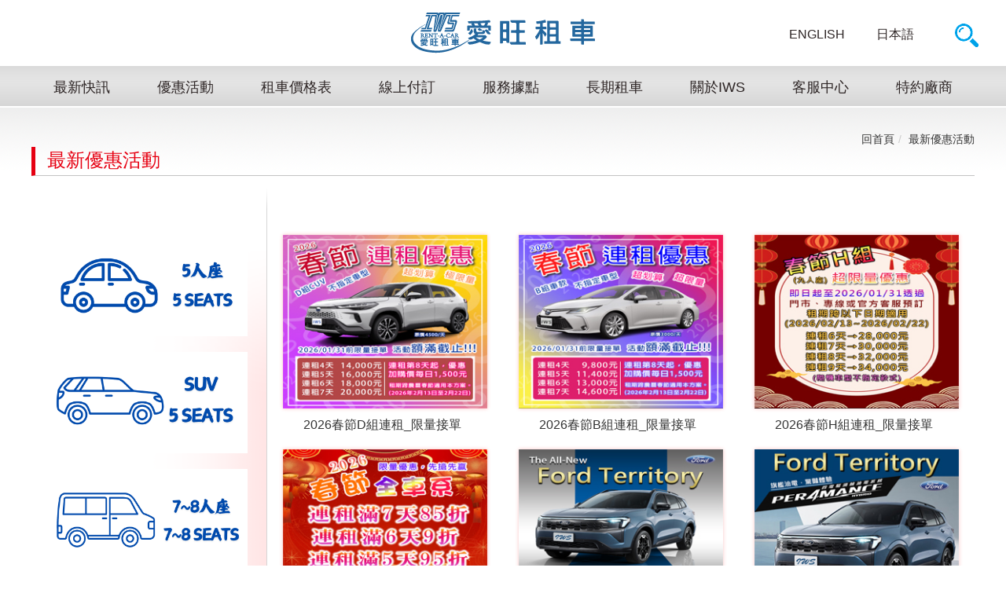

--- FILE ---
content_type: text/html
request_url: http://www.iws.com.tw/News.html?VL=4
body_size: 9509
content:

<!DOCTYPE html>
<html>
<head>
<!-- Google Tag Manager -->
<script>(function(w,d,s,l,i){w[l]=w[l]||[];w[l].push({'gtm.start':
new Date().getTime(),event:'gtm.js'});var f=d.getElementsByTagName(s)[0],
j=d.createElement(s),dl=l!='dataLayer'?'&l='+l:'';j.async=true;j.src=
'https://www.googletagmanager.com/gtm.js?id='+i+dl;f.parentNode.insertBefore(j,f);
})(window,document,'script','dataLayer','GTM-5SSMPDN');</script>
<!-- End Google Tag Manager -->
<!--[if lt IE 9]>
<script src="//cdnjs.cloudflare.com/ajax/libs/html5shiv/3.7.3/html5shiv.min.js"></script>
<![endif]-->
<title>【租車優惠推薦】IWS愛旺租車-花蓮台東租車、中部南部地區最新的優惠活動</title>
<meta http-equiv="Content-Type" content="text/html; charset=UTF-8">
<meta http-equiv="X-UA-Compatible" content="IE=Edge, chrome=1">
<meta name="viewport" content="width=device-width, initial-scale=1.0">
<link rel="apple-touch-icon" sizes="180x180" href="images/all/slogo.png">
<link rel="apple-touch-icon-precomposed" href="images/all/slogo.png">
<link rel="shortcut icon" href="images/all/slogo.png">
<link rel="icon" sizes="192x192" href="images/all/slogo.png">
<link rel="Shortcut Icon" type="image/x-icon" href="images/all/slogo.png" />
<meta name="description" content="【租車優惠推薦】 愛旺租車在花蓮租車、台東租車等東部地區或是北部、中部、南部各地區租車都有超值的優惠，IWS讓您可以用最優惠的價格，買到最佳的租車服務。另外我們也會定期推出新的租車優惠活動，以目前的熱門景點花蓮台東租車以及南部租車都是有租車優惠的，以滿足您想暢遊花蓮台東的租車需求外，也能在各地區享有獨家的租車優惠。" />

<script type='application/ld+json'>
{
  "@context" : "http://schema.org",
  "@type" : "WebSite",
  "name" : "【租車優惠推薦】IWS愛旺租車-花蓮台東租車、中部南部地區最新的優惠活動",
  "description": "【租車優惠推薦】 愛旺租車在花蓮租車、台東租車等東部地區或是北部、中部、南部各地區租車都有超值的優惠，IWS讓您可以用最優惠的價格，買到最佳的租車服務。另外我們也會定期推出新的租車優惠活動，以目前的熱門景點花蓮台東租車以及南部租車都是有租車優惠的，以滿足您想暢遊花蓮台東的租車需求外，也能在各地區享有獨家的租車優惠。",
  "alternateName" : "【租車優惠推薦】IWS愛旺租車-花蓮台東租車、中部南部地區最新的優惠活動",
  "url" : "https://www.iws.com.tw/News.html"
}
</script>

<script type="application/ld+json">
      {
        "@context": "https://schema.org/", 
        "@type": "Product", 
        "name": "【租車優惠推薦】IWS愛旺租車-花蓮台東租車、中部南部地區最新的優惠活動",
        "description": "【租車優惠推薦】 愛旺租車在花蓮租車、台東租車等東部地區或是北部、中部、南部各地區租車都有超值的優惠，IWS讓您可以用最優惠的價格，買到最佳的租車服務。另外我們也會定期推出新的租車優惠活動，以目前的熱門景點花蓮台東租車以及南部租車都是有租車優惠的，以滿足您想暢遊花蓮台東的租車需求外，也能在各地區享有獨家的租車優惠。",
        "brand": {
          "@type": "Brand",
          "name": "IWS租車"
        },
        "offers": {
          "@type": "AggregateOffer",
          "priceCurrency": "TWD",
          "lowPrice": "1400",
          "offerCount": "1",
          "itemCondition":"NewCondition",
          "availability":"InStock"
        },
        "aggregateRating": {
          "@type": "AggregateRating",
          "ratingValue": "4.8",
          "ratingCount": "383"
        }
      }
</script>

<meta property="og:title" content="【租車優惠推薦】IWS愛旺租車-花蓮台東租車、中部南部地區最新的優惠活動" />
<meta property="og:url" content="https://www.iws.com.tw/News.html" />
<meta property="og:description" content="【租車優惠推薦】 愛旺租車在花蓮租車、台東租車等東部地區或是北部、中部、南部各地區租車都有超值的優惠，IWS讓您可以用最優惠的價格，買到最佳的租車服務。另外我們也會定期推出新的租車優惠活動，以目前的熱門景點花蓮台東租車以及南部租車都是有租車優惠的，以滿足您想暢遊花蓮台東的租車需求外，也能在各地區享有獨家的租車優惠。" />
<meta name="robots" content="index,follow"/>
<link rel="canonical" href="https://www.iws.com.tw/News.html" />


<link rel="stylesheet" href="https://maxcdn.bootstrapcdn.com/bootstrap/3.3.7/css/bootstrap.min.css">
<!-- Magnific Popup core CSS file -->
<link href="css/magnific-popup.css" rel="stylesheet">
<link href="css/site.css" rel="stylesheet" type="text/css">
<!-- Magnific Popup core CSS file end-->
<link href="css/swiper.css" rel="stylesheet" type="text/css" />
<link href="https://cdnjs.cloudflare.com/ajax/libs/ekko-lightbox/5.3.0/ekko-lightbox.css" rel="stylesheet" type="text/css">
<link href="css/style.css" rel="stylesheet" type="text/css" />
<link href="css/rwd_style.css" rel="stylesheet" type="text/css" />
<script language="javascript" type="text/javascript" src="Scripts/WdatePicker.js"></script>

<!-- Google Tag Manager -->
<script>(function(w,d,s,l,i){w[l]=w[l]||[];w[l].push({'gtm.start':
new Date().getTime(),event:'gtm.js'});var f=d.getElementsByTagName(s)[0],
j=d.createElement(s),dl=l!='dataLayer'?'&l='+l:'';j.async=true;j.src=
'https://www.googletagmanager.com/gtm.js?id='+i+dl;f.parentNode.insertBefore(j,f);
})(window,document,'script','dataLayer','GTM-MVWD2GN');</script>
<!-- End Google Tag Manager -->

<!-- Google Tag Manager -->
<script>(function(w,d,s,l,i){w[l]=w[l]||[];w[l].push({'gtm.start':
new Date().getTime(),event:'gtm.js'});var f=d.getElementsByTagName(s)[0],
j=d.createElement(s),dl=l!='dataLayer'?'&l='+l:'';j.async=true;j.src=
'https://www.googletagmanager.com/gtm.js?id='+i+dl;f.parentNode.insertBefore(j,f);
})(window,document,'script','dataLayer','GTM-T2BP8BB');</script>
<!-- End Google Tag Manager -->

<script type="application/javascript">
(function(w,d,t,r,u){
	w[u]=w[u]||[];
	w[u].push({'projectId':'10000','properties':{'pixelId':'10031817'}});
	var s=d.createElement(t);
		s.src=r;s.async=true;
		s.onload=s.onreadystatechange=function(){
			var y,rs=this.readyState,c=w[u];
			if(rs&&rs!="complete"&&rs!="loaded"){return}
			try{y=YAHOO.ywa.I13N.fireBeacon;w[u]=[];w[u].push=function(p){y([p])};y(c)}catch(e){}};
					var scr=d.getElementsByTagName(t)[0],par=scr.parentNode;par.insertBefore(s,scr)
			})
		(window,document,"script","https://s.yimg.com/wi/ytc.js","dotq");
</script>
<!-- 2021/08/sixteen~~addtion -->
<script type="application/javascript">(function(w,d,t,r,u){w[u]=w[u]||[];w[u].push({'projectId':'10000','properties':{'pixelId':'10158181','userEmail': '<email_address>'}});var s=d.createElement(t);s.src=r;s.async=true;s.onload=s.onreadystatechange=function(){var y,rs=this.readyState,c=w[u];if(rs&&rs!="complete"&&rs!="loaded"){return}try{y=YAHOO.ywa.I13N.fireBeacon;w[u]=[];w[u].push=function(p){y([p])};y(c)}catch(e){}};var scr=d.getElementsByTagName(t)[0],par=scr.parentNode;par.insertBefore(s,scr)})(window,document,"script","https://s.yimg.com/wi/ytc.js","dotq");</script>

<!-- LINE Tag Base Code -->
<!-- Do Not Modify -->
<script>
(function(g,d,o){
  g._ltq=g._ltq||[];g._lt=g._lt||function(){g._ltq.push(arguments)};
  var h=location.protocol==='https:'?'https://d.line-scdn.net':'http://d.line-cdn.net';
  var s=d.createElement('script');s.async=1;
s.src=o||h+'/n/line_tag/public/release/v1/lt.js';
  var t=d.getElementsByTagName('script')[0];t.parentNode.insertBefore(s,t);
})(window, document);
_lt('init', {
customerType: 'lap',
tagId: '62673b1a-cf1e-4a8a-918b-c5be3517419b'
});
_lt('send', 'pv', ['62673b1a-cf1e-4a8a-918b-c5be3517419b']);
</script>
<noscript>
<img height="1" width="1" style="display:none"
       src="https://tr.line.me/tag.gif?c_t=lap&t_id=62673b1a-cf1e-4a8a-918b-c5be3517419b&e=pv&noscript=1" />
</noscript>
<!-- End LINE Tag Base Code -->



</head> 

<script language="javascript" type="text/javascript" src="../Scripts/Functions.js"></script>

<body>
<!-- Google Tag Manager (noscript) -->
<noscript><iframe src="https://www.googletagmanager.com/ns.html?id=GTM-5SSMPDN"
height="0" width="0" style="display:none;visibility:hidden"></iframe></noscript>
<!-- End Google Tag Manager (noscript) -->
<button onclick="window.open('https://lin.ee/x2zXA5N','_new')" id="myLineBtn" title="Go to Line">Line</button>
<button onclick="topFunction()" id="myBtn" title="Go to top">Top</button>
<div id="index_container" class="container">
<div id="index_header">
<div id="header_area" class="row width-1280">
	<div class="logo text-center">
<ul class="m_l_area pull-right hidden-xs">
<!--li class="member"><a href="member.html">會員登入</a></li-->
<li class="language"><a href="eng/index.html">English</a></li>
<li class="language"><a href="JPN/index.html">日本語</a></li>
<li class="search-icon"><a href="Search.html"><img src="images/all/magnifier.png"></a></li>
</ul>
<a href="index.html"><img src="images/all/logo.png" alt="租車推薦IWS租車" ></a></div>
</div>
<!--nav_start-->
<div class="nav_area">
<nav class="navbar navbar-default">
<ul class="m_l_area pull-left hidden-lg hidden-md hidden-sm visible-xs">
<!--li class="member"><a href="member.html">會員登入</a></li-->
<li class="language"><a href="eng/index.html">English</a></li>
<li class="language"><a href="JPN/index.html">日本語</a></li>
<li class="search-icon"><a href="Search.html"><img src="images/all/magnifier.png"></a></li>
</ul>
<div class="navbar-header">
<button type="button" data-target="#navbarCollapse" data-toggle="collapse" class="navbar-toggle">
<span class="icon-bar"></span>
<span class="icon-bar"></span>
<span class="icon-bar"></span>
</button>
</div>
<div id="navbarCollapse" class="collapse navbar-collapse">
<ul class="nav navbar-nav">
<li><a href="newsTOP.html">最新快訊</a></li>
<li><a href="news.html">優惠活動</a></li>
<li><a href="price.html">租車價格表</a></li>
<li><a href="OrderPreMoney.html">線上付訂</a></li>
<li><a href="store_info.html">服務據點</a></li>
<!--li><a href="member.html">會員專區</a></li-->
<li><a href="partner.html">長期租車</a></li>
<li><a href="about.html">關於IWS</a></li>
<li><a href="center.html">客服中心</a></li>
<li><a href="PBanner.html">特約廠商</a></li>
</ul>
</div>
</nav>
</div>
<!--nav_end-->

    <script>
        gtag('event', 'page_view', {
            'send_to': 'AW-744217748',
            'items': [{
                'id': '1069385970',
                'start_date': 'Not order',
                'end_date': 'Not order',
                'google_business_vertical': 'hotel_rental'
            }]
        });
    </script>
	<script type="application/javascript">(function(w,d,t,r,u){w[u]=w[u]||[];w[u].push({'projectId':'10000','properties':{'pixelId':'10148386'}});var s=d.createElement(t);s.src=r;s.async=true;s.onload=s.onreadystatechange=function(){var y,rs=this.readyState,c=w[u];if(rs&&rs!="complete"&&rs!="loaded"){return}try{y=YAHOO.ywa.I13N.fireBeacon;w[u]=[];w[u].push=function(p){y([p])};y(c)}catch(e){}};var scr=d.getElementsByTagName(t)[0],par=scr.parentNode;par.insertBefore(s,scr)})(window,document,"script","https://s.yimg.com/wi/ytc.js","dotq");</script>
	
	<!-- Global site tag (gtag.js) - Google Analytics -->
	<script async src="https://www.googletagmanager.com/gtag/js?id=UA-192518365-1"></script>
	<script>
	  window.dataLayer = window.dataLayer || [];
	  function gtag(){dataLayer.push(arguments);}
	  gtag('js', new Date());

	  gtag('config', 'UA-192518365-1');
	</script>



<!-- #content start-->
<div id="content">
<!--in_main_area_start-->
<div class="row width-1200">
<ul class="breadcrumb"><li><a href="index.html">回首頁</a></li><li><a href="news.html">最新優惠活動</a></li></ul>
<!--in_main_area start-->
<div class="in_main_area">
<div class="page-header">最新優惠活動</div>
<div class="row col-md-12 col-sm-12 col-xs-12">
<div id="sidebar" class="col-md-3 col-sm-12 col-xs-12">
<div class="side_menu">
<ul><fieldset style="display:none">
<li ><a href="News.html?VL=1&kd=">北台灣</a></li>
<li ><a href="News.html?VL=2&kd=">中台灣</a></li>
<li ><a href="News.html?VL=3&kd=">南台灣</a></li>
<li class="active"><a href="News.html?VL=4&kd=">東台灣</a></li>
</fieldset>
<fieldset>

		<li  > <a href ="News.html?VL=4&kd=New02&sTxt=5人座"/><img src="images/NewsTable/New02.png" Title="5人座" /></a></li>

		<li  > <a href ="News.html?VL=4&kd=New04&sTxt=SUV"/><img src="images/NewsTable/New04.png" Title="SUV" /></a></li>

		<li  > <a href ="News.html?VL=4&kd=New01&sTxt=7~8人座"/><img src="images/NewsTable/New01.png" Title="7~8人座" /></a></li>

		<li  > <a href ="News.html?VL=4&kd=New06&sTxt=9人座"/><img src="images/NewsTable/New06.png" Title="9人座" /></a></li>

		<li  > <a href ="News.html?VL=4&kd=New05&sTxt=豪華5人座"/><img src="images/NewsTable/New05.png" Title="豪華5人座" /></a></li>

		<li  > <a href ="News.html?VL=4&kd=New07&sTxt=電動車5人座"/><img src="images/NewsTable/New07.png" Title="電動車5人座" /></a></li>

		<li  > <a href ="News.html?VL=4&kd=New03&sTxt=貨車"/><img src="images/NewsTable/New03.png" Title="貨車" /></a></li>

		<li  > <a href ="News.html?VL=4&kd=New08&sTxt=其他"/><img src="images/NewsTable/New08.png" Title="其他" /></a></li>

</fieldset>
</ul>
</div>
</div>
<div id="content_text" class="col-md-9 col-sm-12 col-xs-12">
	
<div class="list_area">
<ul>

<li class="product-cate col-md-4 col-sm-4 col-xs-6">
<div class="listimg"><a href="news_detailed.html?NewsId=842"><img src="images/News/news_842.jpg"  alt="2026春節D組連租_限量接單" ></a></div>
<div class="caption"><a href="news_detailed.html?NewsId=842">2026春節D組連租_限量接單</a></div></li>

<li class="product-cate col-md-4 col-sm-4 col-xs-6">
<div class="listimg"><a href="news_detailed.html?NewsId=834"><img src="images/News/news_834.jpg"  alt="2026春節B組連租_限量接單" ></a></div>
<div class="caption"><a href="news_detailed.html?NewsId=834">2026春節B組連租_限量接單</a></div></li>

<li class="product-cate col-md-4 col-sm-4 col-xs-6">
<div class="listimg"><a href="news_detailed.html?NewsId=836"><img src="images/News/news_836.jpg"  alt="2026春節H組連租_限量接單" ></a></div>
<div class="caption"><a href="news_detailed.html?NewsId=836">2026春節H組連租_限量接單</a></div></li>

<li class="product-cate col-md-4 col-sm-4 col-xs-6">
<div class="listimg"><a href="news_detailed.html?NewsId=841"><img src="images/News/news_841.jpg"  alt="2026春節全車系優惠" ></a></div>
<div class="caption"><a href="news_detailed.html?NewsId=841">2026春節全車系優惠</a></div></li>

<li class="product-cate col-md-4 col-sm-4 col-xs-6">
<div class="listimg"><a href="news_detailed.html?NewsId=843"><img src="images/News/news_843.jpg"  alt="福特 Territory 月租方案" ></a></div>
<div class="caption"><a href="news_detailed.html?NewsId=843">福特 Territory 月租方案</a></div></li>

<li class="product-cate col-md-4 col-sm-4 col-xs-6">
<div class="listimg"><a href="news_detailed.html?NewsId=839"><img src="images/News/news_839.jpg"  alt="福特新車款 Ford Territory" ></a></div>
<div class="caption"><a href="news_detailed.html?NewsId=839">福特新車款 Ford Territory</a></div></li>

<li class="product-cate col-md-4 col-sm-4 col-xs-6">
<div class="listimg"><a href="news_detailed.html?NewsId=840"><img src="images/News/news_840.jpg"  alt="2026年 - 春季優惠" ></a></div>
<div class="caption"><a href="news_detailed.html?NewsId=840">2026年 - 春季優惠</a></div></li>

<li class="product-cate col-md-4 col-sm-4 col-xs-6">
<div class="listimg"><a href="news_detailed.html?NewsId=810"><img src="images/News/news_810.jpg"  alt="年中慶下殺 (七人、九人座)" ></a></div>
<div class="caption"><a href="news_detailed.html?NewsId=810">年中慶下殺 (七人、九人座)</a></div></li>

<li class="product-cate col-md-4 col-sm-4 col-xs-6">
<div class="listimg"><a href="news_detailed.html?NewsId=814"><img src="images/News/news_814.png"  alt="關稅月租優惠方案" ></a></div>
<div class="caption"><a href="news_detailed.html?NewsId=814">關稅月租優惠方案</a></div></li>

<li class="product-cate col-md-4 col-sm-4 col-xs-6">
<div class="listimg"><a href="news_detailed.html?NewsId=710"><img src="images/News/news_710.jpg"  alt="【新有路安】保障方案" ></a></div>
<div class="caption"><a href="news_detailed.html?NewsId=710">【新有路安】保障方案</a></div></li>

<li class="product-cate col-md-4 col-sm-4 col-xs-6">
<div class="listimg"><a href="news_detailed.html?NewsId=808"><img src="images/News/news_808.jpg"  alt="Super Early Bird 超級早鳥優惠方案" ></a></div>
<div class="caption"><a href="news_detailed.html?NewsId=808">Super Early Bird 超級早鳥優惠方案</a></div></li>

<li class="product-cate col-md-4 col-sm-4 col-xs-6">
<div class="listimg"><a href="news_detailed.html?NewsId=816"><img src="images/News/news_816.jpg"  alt="彩蛋優惠 (限量售完為止)" ></a></div>
<div class="caption"><a href="news_detailed.html?NewsId=816">彩蛋優惠 (限量售完為止)</a></div></li>

<li class="product-cate col-md-4 col-sm-4 col-xs-6">
<div class="listimg"><a href="news_detailed.html?NewsId=829"><img src="images/News/news_829.jpg"  alt="旗艦七人座  MG G50 PLUS" ></a></div>
<div class="caption"><a href="news_detailed.html?NewsId=829">旗艦七人座  MG G50 PLUS</a></div></li>

<li class="product-cate col-md-4 col-sm-4 col-xs-6">
<div class="listimg"><a href="news_detailed.html?NewsId=820"><img src="images/News/news_820.jpg"  alt="嘉義限定優惠" ></a></div>
<div class="caption"><a href="news_detailed.html?NewsId=820">嘉義限定優惠</a></div></li>

<li class="product-cate col-md-4 col-sm-4 col-xs-6">
<div class="listimg"><a href="news_detailed.html?NewsId=812"><img src="images/News/news_812.jpg"  alt="豪華七人座 ALPHARD" ></a></div>
<div class="caption"><a href="news_detailed.html?NewsId=812">豪華七人座 ALPHARD</a></div></li>

<li class="product-cate col-md-4 col-sm-4 col-xs-6">
<div class="listimg"><a href="news_detailed.html?NewsId=823"><img src="images/News/news_823.jpg"  alt="奧迪  Q2" ></a></div>
<div class="caption"><a href="news_detailed.html?NewsId=823">奧迪  Q2</a></div></li>

<li class="product-cate col-md-4 col-sm-4 col-xs-6">
<div class="listimg"><a href="news_detailed.html?NewsId=786"><img src="images/News/news_786.png"  alt="生通×愛旺  福祉車" ></a></div>
<div class="caption"><a href="news_detailed.html?NewsId=786">生通×愛旺  福祉車</a></div></li>

<li class="product-cate col-md-4 col-sm-4 col-xs-6">
<div class="listimg"><a href="news_detailed.html?NewsId=797"><img src="images/News/news_797.jpg"  alt="納智捷 n7 (日租優惠)" ></a></div>
<div class="caption"><a href="news_detailed.html?NewsId=797">納智捷 n7 (日租優惠)</a></div></li>

<li class="product-cate col-md-4 col-sm-4 col-xs-6">
<div class="listimg"><a href="news_detailed.html?NewsId=798"><img src="images/News/news_798.jpg"  alt="納智捷 n7 (月租優惠)" ></a></div>
<div class="caption"><a href="news_detailed.html?NewsId=798">納智捷 n7 (月租優惠)</a></div></li>

<li class="product-cate col-md-4 col-sm-4 col-xs-6">
<div class="listimg"><a href="news_detailed.html?NewsId=819"><img src="images/News/news_819.jpg"  alt="Honda ADV350" ></a></div>
<div class="caption"><a href="news_detailed.html?NewsId=819">Honda ADV350</a></div></li>

<li class="product-cate col-md-4 col-sm-4 col-xs-6">
<div class="listimg"><a href="news_detailed.html?NewsId=764"><img src="images/News/news_764.jpg"  alt="福斯露營車~搶先諮詢" ></a></div>
<div class="caption"><a href="news_detailed.html?NewsId=764">福斯露營車~搶先諮詢</a></div></li>

<li class="product-cate col-md-4 col-sm-4 col-xs-6">
<div class="listimg"><a href="news_detailed.html?NewsId=766"><img src="images/News/news_766.jpg"  alt="限量下殺-福特純電野馬" ></a></div>
<div class="caption"><a href="news_detailed.html?NewsId=766">限量下殺-福特純電野馬</a></div></li>

<li class="product-cate col-md-4 col-sm-4 col-xs-6">
<div class="listimg"><a href="news_detailed.html?NewsId=762"><img src="images/News/news_762.jpg"  alt="FORD WAGON" ></a></div>
<div class="caption"><a href="news_detailed.html?NewsId=762">FORD WAGON</a></div></li>

<li class="product-cate col-md-4 col-sm-4 col-xs-6">
<div class="listimg"><a href="news_detailed.html?NewsId=757"><img src="images/News/news_757.jpg"  alt="共享汽車再折扣方案" ></a></div>
<div class="caption"><a href="news_detailed.html?NewsId=757">共享汽車再折扣方案</a></div></li>

<li class="product-cate col-md-4 col-sm-4 col-xs-6">
<div class="listimg"><a href="news_detailed.html?NewsId=742"><img src="images/News/news_742.jpg"  alt="TOWN ACE 廂型見卓越" ></a></div>
<div class="caption"><a href="news_detailed.html?NewsId=742">TOWN ACE 廂型見卓越</a></div></li>

<li class="product-cate col-md-4 col-sm-4 col-xs-6">
<div class="listimg"><a href="news_detailed.html?NewsId=736"><img src="images/News/news_736.jpg"  alt="ALL NEW CRV" ></a></div>
<div class="caption"><a href="news_detailed.html?NewsId=736">ALL NEW CRV</a></div></li>

<li class="product-cate col-md-4 col-sm-4 col-xs-6">
<div class="listimg"><a href="news_detailed.html?NewsId=373"><img src="images/News/news_373.jpg"  alt="靈巧休旅CUV 體驗價2200元" ></a></div>
<div class="caption"><a href="news_detailed.html?NewsId=373">靈巧休旅CUV 體驗價2200元</a></div></li>

<li class="product-cate col-md-4 col-sm-4 col-xs-6">
<div class="listimg"><a href="news_detailed.html?NewsId=583"><img src="images/News/news_583.png"  alt="租車包月吃到飽  只要22,000元" ></a></div>
<div class="caption"><a href="news_detailed.html?NewsId=583">租車包月吃到飽  只要22,000元</a></div></li>

<li class="product-cate col-md-4 col-sm-4 col-xs-6">
<div class="listimg"><a href="news_detailed.html?NewsId=442"><img src="images/News/news_442.jpg"  alt="花東獨享 承租兩天以上免收外還費" ></a></div>
<div class="caption"><a href="news_detailed.html?NewsId=442">花東獨享 承租兩天以上免收外還費</a></div></li>

<li class="product-cate col-md-4 col-sm-4 col-xs-6">
<div class="listimg"><a href="news_detailed.html?NewsId=336"><img src="images/News/news_336.jpg"  alt="跑旅優惠 金價感動 2500元起" ></a></div>
<div class="caption"><a href="news_detailed.html?NewsId=336">跑旅優惠 金價感動 2500元起</a></div></li>

<li class="product-cate col-md-4 col-sm-4 col-xs-6">
<div class="listimg"><a href="news_detailed.html?NewsId=284"><img src="images/News/news_284.jpg"  alt=" IWS租車壽星真好康 租車5折起" ></a></div>
<div class="caption"><a href="news_detailed.html?NewsId=284"> IWS租車壽星真好康 租車5折起</a></div></li>

<li class="product-cate col-md-4 col-sm-4 col-xs-6">
<div class="listimg"><a href="news_detailed.html?NewsId=300"><img src="images/News/news_300.jpg"  alt="賓士尊榮出遊 現正優惠中" ></a></div>
<div class="caption"><a href="news_detailed.html?NewsId=300">賓士尊榮出遊 現正優惠中</a></div></li>

<li class="product-cate col-md-4 col-sm-4 col-xs-6">
<div class="listimg"><a href="news_detailed.html?NewsId=225"><img src="images/News/news_225.JPG"  alt=" IWS租車高鐵專案5折方案" ></a></div>
<div class="caption"><a href="news_detailed.html?NewsId=225"> IWS租車高鐵專案5折方案</a></div></li>

<li class="product-cate col-md-4 col-sm-4 col-xs-6">
<div class="listimg"><a href="news_detailed.html?NewsId=418"><img src="images/News/news_418.jpg"  alt=" IWS租車 尊榮台商方案  (限量為止)" ></a></div>
<div class="caption"><a href="news_detailed.html?NewsId=418"> IWS租車 尊榮台商方案  (限量為止)</a></div></li>

<!--
<li class="product-cate col-md-4 col-sm-4 col-xs-6">
<div class="listimg"><a href="#"><img src="images/news/news_photo-02-s.jpg"></a></div>
<div class="caption"><a href="#">現代PORTER小霸王 自排貨車預約體驗</a></div></li>
<li class="product-cate col-md-4 col-sm-4 col-xs-6">
<div class="listimg"><a href="#"><img src="images/news/news_photo-03-s.jpg"></a></div>
<div class="caption"><a href="#">新竹站即日起提供後火車站及高鐵收送車服務送車服務</a></div></li>
<li class="product-cate col-md-4 col-sm-4 col-xs-6">
<div class="listimg"><a href="#"><img src="images/news/news_photo-04-s.jpg"></a></div>
<div class="caption"><a href="#">特斯拉東部獨家優惠 即日起正式開跑</a></div></li>
<li class="product-cate col-md-4 col-sm-4 col-xs-6">
<div class="listimg"><a href="#"><img src="images/news/news_photo-05-s.jpg"></a></div>
<div class="caption"><a href="#">艾維士29週年慶 租車1399元起</a></div></li>
<li class="product-cate col-md-4 col-sm-4 col-xs-6">
<div class="listimg"><a href="#"><img src="images/news/news_photo-06-s.jpg"></a></div>
<div class="caption"><a href="#">特斯拉專屬優惠 艾維士現正特惠中</a></div></li>
<li class="product-cate col-md-4 col-sm-4 col-xs-6">
<div class="listimg"><a href="#"><img src="images/news/news_photo-07-s.jpg"></a></div>
<div class="caption"><a href="#">ALL NEW VIOS 新車搶先體驗</a></div></li>
<li class="product-cate col-md-4 col-sm-4 col-xs-6">
<div class="listimg"><a href="#"><img src="images/news/news_photo-08-s.jpg"></a></div>
<div class="caption"><a href="#">嘉義漫遊-租車+住宿只要2999元</a></div></li>
<li class="product-cate col-md-4 col-sm-4 col-xs-6">
<div class="listimg"><a href="#"><img src="images/news/news_photo-09-s.jpg"></a></div>
<div class="caption"><a href="#">E組7人休旅車 優惠特價2300元起</a></div></li>-->
</ul> 
</div>
<!-- START pages --><!--
<div class="row">    
<div class="col-md-12 text-center">
<ul class="pagination">
<li id="pagerimg"><a href="#">&laquo;&laquo;</a></li>
<li id="pagerimg"><a href="#">&laquo;</a></li>
<li class="active"><a href="#">1</a></li>
<li><a href="#">2</a></li>
<li id="pagerimg"><a href="{nextLink1}">&raquo;</a></li>
<li id="pagerimg"><a href="{nextLink0}">&raquo;&raquo;</a></li>
</ul>
</div>
</div>
-->
<!-- END pages -->
</div>
<!--content_text-end-->
</div>
</div>
<!--in_main_area end-->
</div>
<!--in_main_area_end-->

<!--station_info_area start-->
<div id="station_info_area">
<div class="row width-1280">
<div class="station_info_title">各站聯絡資訊</div>
<div class="station_list"><a href="tel:0800-200414"><span class="station">台北站</span><span class="tel">0800-200414</span></a></div>
<div class="station_list"><a href="tel:0800-889888"><span class="station">新莊站</span><span class="tel">0800-889888</span></a></div>
<div class="station_list"><a href="tel:0800-033414"><span class="station">桃園站</span><span class="tel">0800-033414</span></a></div>
<div class="station_list"><a href="tel:0800-300414"><span class="station">新竹站</span><span class="tel">0800-300414</span></a></div>
<div class="station_list"><a href="tel:0800-000414"><span class="station">台中總站</span><span class="tel">0800-000414</span></a></div>
<div class="station_list"><a href="tel:0800-520414"><span class="station">台中高鐵</span><span class="tel">0800-520414</span></a></div>
<div class="station_list"><a href="tel:0800-000414"><span class="station">台中機場</span><span class="tel">0800-000414</span></a></div>
<div class="station_list"><a href="tel:0800-005414"><span class="station">嘉義站</span><span class="tel">0800-005414</span></a></div>
<div class="station_list"><a href="tel:0800-006414"><span class="station">台南站</span><span class="tel">0800-006414</span></a></div>
<div class="station_list"><a href="tel:0800-009414"><span class="station">高雄站</span><span class="tel">0800-009414</span></a></div>
<div class="station_list"><a href="tel:0800-089414"><span class="station">台東站</span><span class="tel">0800-089414</span></a></div>
<div class="station_list"><a href="tel:0800-038414"><span class="station">花蓮車站</span><span class="tel">0800-008414</span></a></div>
</div>
</div>
<!--station_info_area end-->

<style type="text/css">
    <!--
.address_area {
	max-width: 470px;
	width: 100%;
	margin: auto;
	overflow: hidden;
	padding-top: 20px;
	padding-bottom: 20px;
}

ul.ftbar-1{ margin:0 auto; padding:0px; display:inline-table; border-left:1px solid #CCC;}
ul.ftbar-1 li{ float:left; border-right:1px solid #CCC;}
ul.ftbar-1 li a{ font-size:15px; color:#FFF; display:block; line-height:18px; padding:0px 15px;}
ul.ftbar-1 li a:hover{
	color:#FFFFFF;
}

-->
</style>


<script>
  let url_path = window.location.pathname
  console.log(url_path);
  let h1_tag = document.querySelector('h1')
  switch (url_path) {
    case '/index.html':
      document.title = '【IWS愛旺租車】網友推薦高鐵、機場、旅遊租車公司';
      break;
    case '/Taipei.html':
      document.title = "【台北租車推薦】提供您最優質的租車服務-IWS愛旺租車"
      h1_tag.innerHTML = "台北租車";
      break;
    case '/Taoyuan.html':
      document.title = "【桃園租車推薦】提供您最優質的租車服務-IWS愛旺租車"
      h1_tag.innerHTML = "桃園租車"
      break;
    case '/Hsinchu.html':
      document.title = "【新竹租車推薦】提供您最優質的租車服務-IWS愛旺租車"
      h1_tag.innerHTML = "新竹租車"
      break;
    case '/Taichung.html':
      document.title = "【台中租車推薦】提供您最優質的租車服務-IWS愛旺租車"
      h1_tag.innerHTML = "台中租車"
      break;
    case '/Hualien.html':
      document.title = "【花蓮租車推薦】提供您最優質的租車服務-IWS愛旺租車"
      h1_tag.innerHTML = "花蓮租車"
      break;
    case '/Tainan.html':
      document.title = "【台南租車推薦】提供您最優質的租車服務-IWS愛旺租車"
      h1_tag.innerHTML = "台南租車"
      break;
    case '/Taitung.html':
      document.title = "【台東租車推薦】提供您最優質的租車服務-IWS愛旺租車"
      h1_tag.innerHTML = "台東租車"
      break;
    case '/Chiayi.html':
      document.title = "【嘉義租車推薦】提供您最優質的租車服務-IWS愛旺租車"
      h1_tag.innerHTML = "嘉義租車"
      break;
    case '/Kaohsiung.html':
      document.title = "【高雄租車推薦】提供您最優質的租車服務-IWS愛旺租車"
      h1_tag.innerHTML = "高雄租車"
      break;
  }
</script>

<!-- #footer start-->
<div id="footer">
<div class="row width-1280">
<ul class="ftbar hidden-xs">
<li><a href="newsTOP.html">最新快訊</a></li>
<li><a href="news.html">優惠活動</a></li>
<li><a href="price.html">租車價格表</a></li>
<li><a href="OrderPreMoney.html">線上付訂</a></li>
<li><a href="store_info.html">服務據點</a></li>
<!--li><a href="">會員專區</a></li-->
<li><a href="partner.html">長期租車</a></li>
<li><a href="about.html">關於IWS</a></li>
<li><a href="center.html">客服中心</a></li>
<li><a href="index.html">回首頁</a></li>
</ul>
<div class="address_area">
<div class="foot_logo pull-left"><img src="images/all/foot_logo.png" ></div>
<div class="add_info pull-left">
<ul>
<li>地址：407台中市西屯區臺灣大道二段718號</li>
<li>訂車專線：<a href="tel:0800-288-568">0800-288-568</a></li>
<li>訂車信箱：<a href="mailto:iwsidp@iws.com.tw">iwsidp@iws.com.tw</a></li>
</ul>
</div>
</div>

    <ul class="ftbar-1">
        <li>
            <a href="Taipei.html">台北租車</a>
        </li>
        <li>
            <a href="Sinjhuang.html">新莊租車</a>
        </li>
        <li>
            <a href="Taoyuan.html">桃園機場租車</a>
        </li>
        <li>
            <a href="Hsinchu.html">新竹租車</a>
        </li>
        <li>
            <a href="Taichung.html">台中租車</a>
        </li>
        <li>
            <a href="Chiayi.html">嘉義租車</a>
        </li>
        <li>
            <a href="Tainan.html">台南租車</a>
        </li>
        <li>
            <a href="Kaohsiung.html">高雄租車</a>
        </li>
        <li>
            <a href="Hualien.html">花蓮租車</a>
        </li>
        <li>
            <a href="Taitung.html">台東租車</a>
        </li>
    </ul>

</div>
</div>
<!-- #footer end-->
</div>
<!--index_container_end-->
<!---->
<script type="text/javascript" src="https://code.jquery.com/jquery-1.10.2.min.js" integrity="sha256-C6CB9UYIS9UJeqinPHWTHVqh/E1uhG5Twh+Y5qFQmYg=" crossorigin="anonymous"></script>
<!-- Magnific Popup core JS file -->
<script type="text/javascript" src="Scripts/jquery.magnific-popup.min.js"></script>
<!-- Latest compiled and minified JavaScript -->
<script src="https://maxcdn.bootstrapcdn.com/bootstrap/3.3.7/js/bootstrap.min.js"></script>
<script type="text/javascript" src="Scripts/swiper.min.js"></script>

<script type="text/javascript" src="Scripts/jquery.flexisel.js"></script>
<script type="text/javascript" src="Scripts/script.js"></script>
<script>
  $(document).ready(function() {

  $('.ajax-popup').magnificPopup({
  type: 'ajax',
  alignTop: true,
  overflowY: 'scroll' // as we know that popup content is tall we set scroll overflow by default to avoid jump
  });

  $('.simple-ajax-popup').magnificPopup({
  type: 'ajax'
  });

  });
</script>

<!-- Google Tag Manager (noscript) -->
<noscript>
  <iframe src="https://www.googletagmanager.com/ns.html?id=GTM-MVWD2GN" height="0" width="0" style="display:none;visibility:hidden"></iframe>
</noscript>
<!-- End Google Tag Manager (noscript) -->

<!-- Google Tag Manager (noscript) -->
<noscript>
  <iframe src="https://www.googletagmanager.com/ns.html?id=GTM-T2BP8BB"
height="0" width="0" style="display:none;visibility:hidden"></iframe>
</noscript>
<!-- End Google Tag Manager (noscript) -->
<!-- Google tag (gtag.js) --> 
<script async src="https://www.googletagmanager.com/gtag/js?id=AW-17328738547"></script> 
<script> 
	window.dataLayer = window.dataLayer || []; 
	function gtag(){
		dataLayer.push(arguments);
	} 
	gtag('js', new Date()); 
	gtag('config', 'AW-17328738547'); 
</script>
</body>
</html>

<script language="javascript">

  //一段時間未執行,則系統登出

  <!--

      var oTimerId;

      function Timeout(){

      	window.open("logout.asp","_top")

      }
      function ReCalculate(){

      	clearTimeout(oTimerId);

      	oTimerId = setTimeout('Timeout()', 30 * 60 * 1000);

      }

      document.onmousedown = ReCalculate;

      document.onmousemove = ReCalculate;

      document.onfocus = ReCalculate;

      ReCalculate();

      //-->

</script>

--- FILE ---
content_type: text/css
request_url: http://www.iws.com.tw/css/site.css
body_size: 5356
content:
.mfp-preloader {
  font-size: 13px;
}
.get-code-window {
  position: relative;
  background: #FFF;
  padding: 2em 3em;
  width: auto;
  margin: 20px auto;
  max-width: 600px;
}
#magnific_popup_documentation {
  font-size: 3em;
  margin-bottom: 1em;
  font-weight: bold;
  text-align: center;
}


.grid-c h3 {
  margin-top: 0;
}
.grid-c {
  clear: both;
}
.grid-c p {
  margin-bottom: .5em;
}
.grid-c {
  overflow: hidden;
  margin: 0 -1em;
}
.gc3 {
  -moz-box-sizing: border-box;
  -webkit-box-sizing: border-box;
  box-sizing: border-box;
  width: 50%;
  float: left;
  padding: 1em;
  overflow: hidden;
}
.grid-c .gc3:nth-of-type(2n+1) {
clear: left;
}

h1#magnific-popup-docs {
  display: none;
}

#logo {
  height: 150px;
  text-align: center;
  position: relative;
  width: 100%;
  -webkit-user-select: none;
  -moz-user-select: none;
  padding: 0 3em;
  margin-left: -3em;
  cursor: pointer;
  margin-top: 50px;
  margin-bottom: 50px;
}
#broken-glass {
  height: 100%;
  -webkit-tap-highlight-color: transparent;
  position: absolute;
  left: 0;
  top: 0;
  width: 100%;
}
#logo:active h1 {
  top: 1px;
}

#logo h1 {
  margin-top: 27px;
font-size: 63px;
line-height: 1.4;
top: 0;
}

#logo h1 {
  text-align: center;
  font-weight: bold;
  width: 100%;
  color: #000;
  position: absolute;
  left: 0;
  -webkit-user-select: none;
  -moz-user-select: none;
  cursor: pointer;
}


h2.intro {
  font-size: 22px;
  line-height: 1.2;
  font-weight: normal;
  border: 0;
  margin-top: 0;
}
#header-links {
  font-size: 16px;
}
/*#header-links a {
  color: #A5CCFF;
}
#header-links a:hover {
  opacity: 0.8;
}*/


#markdown-toc {
  position: fixed;
  left: 0;
  top: 50px;
  padding: 20px 20px;
  background: rgba(255, 255, 255, 0.71);
  -webkit-backface-visibility:hidden;
  list-style: none;
}
#markdown-toc a[href="#magnific-popup-docs"] {
  display: none;
}
#markdown-toc ul {
  list-style: none;
}
#markdown-toc ul ul {
  display: none;
}
#markdown-toc:before {
  content: 'Table of contents';
  font-weight: bold;
  display: block;
  margin-bottom: 10px;
}
@media all and (max-width: 75em) {
  #markdown-toc {
    position: static;
    padding: 0;
    background: none;
  } 
}
#markdown-toc a {
  text-decoration: none;
  border-bottom: 1px dotted;
}
#markdown-toc ul {
  margin: 0;
  padding: 0;
}
#markdown-toc .active a{
  text-decoration: none;
  color: #666;
}
/*h2:target {
  font-weight: bold;
  margin-top: 0;
  border-top: 1.8em solid transparent;
  margin-bottom: .3em;
  border-bottom: 0;

  -webkit-background-clip: padding-box;
  -moz-background-clip: padding;
  background-clip: padding-box;
  background-color: #FFF6BF;
  padding-top: .2em;
  padding-left: .5em;
}*/
code,pre {
   font-family: Consolas, "Liberation Mono", Courier, monospace;
}
code {
  background: #F8F8F8;
  padding: .1em .4em;
  color: #c82829;
  font-size: 13px;
}

pre {
  background: none;
  line-height: 18px;
  overflow: auto;
  padding: 20px 25px;
 
  border-radius: 2px;
}
pre code {
  border: 0;
  padding: 0;
  background: none;
  color: #000;
  font-size: 13px;
}
.highlight {
position: relative;
margin-bottom: 0.5em;
margin-left: -1.5em;
width: 100%;
padding: 0 1.5em;
background-color: #F5FAFC;

}
pre code:before {
display: block;
position: absolute;
right: 3px;
top: 6px;
padding: 3px 7px 0;
color: #889499;
font-size: 12px;
line-height: 13px;
}


code.html:before {
content: 'HTML';
}
code.javascript:before {
content: 'JS';
}
code.css:before {
content: 'CSS';
}


#mc_embed_signup {
  max-width: 350px;
  padding: 32px;
  background: #EEE;
}
#mc_embed_signup input[type="email"] {
  border: 1px solid #CCC;
  border-top: 1px solid #999;
  padding: 5px;
  font-size: 18px;
  width: 200px;
  margin-right: 10px;
  height: 25px;
  transition: all 0.3s ease;
  -moz-transition: all 0.3s ease;
  -webkit-transition: all 0.3s ease;
  border-radius: 2px;
  -moz-border-radius: 2px;
  -webkit-border-radius: 2px;
}
#mc_embed_signup input[type="email"]:focus {
  background-color: #FFF;
  border: 1px solid #3169B3;
  box-shadow: #3169B3 0px 0px 5px;
  -moz-box-shadow: #3169B3 0px 0px 5px;
  -webkit-box-shadow: #3169B3 0px 0px 5px;
  outline: none;
}
#mc_embed_signup input[type="submit"] {
  border: 1px solid #3169B3;
  font-size: 13px;
  font-weight: bold;
  color: #FFF;
  height: auto;
  padding: 8px 13px;
  cursor: pointer;
  background-color: #3169B3;
  display: inline-block;
  width: auto;
  -webkit-appearance: none;
  border-radius: 2px;
  -moz-border-radius: 2px;
  -webkit-border-radius: 2px;
  vertical-align: top;
}
.embed-form {
  position: relative;
}
#mc_embed_signup p {
  font-size: 15px;
  color: #4F4F4F;
}



#main-wrapper {
 
  background: none;
	max-width: 800px;
	width: 100%;
	margin: 2em auto 4em;
  padding: 3em;
   padding-top: 0;
  -moz-box-sizing: border-box;
  -webkit-box-sizing: border-box;
  box-sizing: border-box;
  position: relative;
}


.white-popup-block {
  background: #FFF;
  padding: 20px 30px;
  text-align: left;
  max-width: 650px;
  margin: 40px auto;
  position: relative;
}

#examples:after {
  content: 'to view source click on the title of example';
opacity: 0.4;
font-weight: normal;
font-size: 14px;
margin-top: 13px;
float: right;
}
.example {
  margin-bottom: 20px;
  position: relative;
}
.example h3 {
  display: inline-block;
  cursor: pointer;
  border-bottom: 1px dotted #949494;
}
.example h3:hover {
  color: #C00;
}
.example h3:hover:after {
  content: 'view source';
  padding-left: 8px;
  color: #999;
  position: absolute;
  top: 16px;
  font-family: Consolas, "Liberation Mono", Courier, monospace;
  font-size: 12px;
}

/*button.get-code-btn {
  cursor: pointer;
  background: transparent;
  border: 0;
  -webkit-appearance: none;
  display: block;
  z-index: 1;
  padding: 0;
  outline: none;
  background: red;
  position: absolute;
  right: 0;
  top: 0;
}*/

.square-tmb {
  margin: 0 10px 0 0;
  cursor: pointer;
}
.zoom-cursor {
  cursor: -webkit-zoom-in;
  cursor: -moz-zoom-in;
  cursor: zoom-in;
}
.example a,
a.popup-link {
  text-decoration: none;
  border-bottom: 1px dotted;
}
.example a:hover,
a.popup-link:hover {
  text-decoration: none;
}

.example a {
  line-height: 26px;
}
.example p a {
  text-decoration: underline;
  border: 0;
  line-height: 1.6;
}

#image-gallery a,
#single-image {
  border-bottom: none;
}
.not-ready-yet-notice {
  padding: 20px 20px;
  background: #EEE;
}

#footer {
  border-top: 1px solid #DDD;
  padding-top: 3em;
  margin: 5em 0 0;
  width: 100%;
  text-align: center;
  opacity: 0.9;
}

#conditional-lightbox-notice {
  display: none;
}

#logo-status {
  opacity: 0;
  -webkit-transition: opacity 0.5s;
  -moz-transition: opacity 0.5s;
  transition: opacity 0.5s;
  width: 100%;
  text-align: center;
}
#logo-status.down {
    opacity: 1;
}

.grid-of-images a {
  cursor: -webkit-zoom-in;
  cursor: -moz-zoom-in;
  cursor: zoom-in;
  border-bottom: 0;
  height: 75px;
  display: block;
  float: left;
  margin: 0 5px 5px 0;
  width: 75px;
}
.grid-of-images a:hover {
  opacity: 0.9;
}

h3 em {
  opacity: 0.3;
}

code.def {
 padding: 0;
background: #FFF;
border: 0;
display: block;
margin-bottom: 8px;
margin-top: -10px;
color: #A3A3A3;
}

@media all and (max-width: 50em) {
  #logo h1 {
    font-size: 52px;
    margin-top: 36px;
  }
}

@media all and (max-width: 30em) {
  #examples:after {
    display: none;
  }
  .gc3 { 
    width: 100%;
  }
  .grid-c .gc3:nth-of-type(2n+1) {
  clear: none;
  }
  #main-wrapper { 
    padding: 1em;
    margin-top: 0;
  }
  .highlight {
    padding: 0.2em 1em;
    margin: 1em -1em;
  }
  #logo {
    height: 95px;
    width: 100%;
    padding: 0;
    margin: 0 auto;
    margin-top: 0;
    margin-bottom: 2em;
  }
  #logo h1 {
    font-size: 32px;
  margin-top: 23px;
  }
  h2.intro {
    font-size: 20px;
  }
}

@media all and (max-width: 700px) {
  .zoom-cursor {
    cursor: pointer;
  }
  #conditional-lightbox-notice {
    display: block;
    padding: 10px;
    background: #FFEAEA;
  }
}



#logo-overlay {
  width: 100%;
  height: 75px;
  
}
#logo-overlay {
  opacity: 1;
  background: red;
  position: absolute;
  left: 0;
  top: 0;
  opacity: 0;
}
#mfp-build-tool {
  background: #FFF;
  padding: 30px 40px 40px 40px;
  max-width: 500px;
  text-align: left;
  margin: 10px auto;
  position: relative;
}

#mfp-build-tool h2 {
  margin-top: 0;
  margin-bottom: 0.7em;
}
#mfp-build-form label {
  display: block;
margin-bottom: 5px;
min-height: 18px;
padding-left: 18px;
}
#mfp-build-form input[type="checkbox"] {
  margin: 3px 0;
line-height: normal;
cursor: pointer;
width: auto;
margin-right: 5px;
float: left;
margin-left: -18px;
}
#mfp-build-status {
  min-height: 40px;
}
#mfp-build-status .error {
  color: #830C0C;
}
#mfp-build-status .success {
  color: #014B04;
}
#mfp-build-status .progress {
  color: #000;
}


#smashing {
  text-align: center;
  font-weight: bold;
}
#smashing a {
  color: #EF4A35;
}
#smashing a:hover {
  color: #FF9369;
}
#smashing strong {
  color: #EF4A35;
}
.smashing-link {
  margin-left: 29px;
  position: relative;
}
.smashing-link:before {
  content: '';
  display: inline-block;
  width: 24px;
  height: 24px;
  background: url("http://dimsemenov.com/images/sm-logo-24x24.png");
  position: absolute;
  top: -4px;
  left: -28px;
}
#hackernews {
  margin-left: 24px;
}
#hackernews:before {
  background: url("http://dimsemenov.com/images/hn-logo-18x18.gif");
  width: 18px;
  height: 18px;
  top: -1px;
  left: -22px;
}


.share-buttons {
  text-align: center;
}
.share-buttons h2 {
  text-align: center;
  border: 0;
  
}
.share-buttons {
  position: relative;
  margin: 70px 0;
}
.share-buttons a {
  -moz-border-radius: 2px;
  border-radius: 2px;
  display: inline-block;
  padding: 10px 20px;
  margin: 10px;
  color: #FFF;
  text-decoration: none;
  background: #5AAF63;
  font-size: 16px;
  line-height: 22px;
  cursor: pointer;
}
.share-buttons a:hover {
  opacity: 0.7;
}
#tweet {
  background: #0096c4;
}
#like {
  background: #3b5998;
}
#gplus {
  background: #d34836;
}
#vkcom {
  background: #6e8fb1;
}



pre .comment,
pre .template_comment,
pre .diff .header,
pre .javadoc {
  color: #998;
  font-style: italic
}

pre .keyword,
pre .css .rule .keyword,
pre .winutils,
pre .javascript .title,
pre .nginx .title,
pre .subst,
pre .request,
pre .status {
  color: #333;
  font-weight: bold
}

pre .number,
pre .hexcolor,
pre .ruby .constant {
  color: #099;
}

pre .string,
pre .tag .value,
pre .phpdoc,
pre .tex .formula {
  color: #D01040;
}

pre .title,
pre .id {
  color: #900;
  font-weight: bold
}

pre .javascript .title,
pre .lisp .title,
pre .clojure .title,
pre .subst {
  font-weight: normal
}

pre .class .title,
pre .haskell .type,
pre .vhdl .literal,
pre .tex .command {
  color: #458;
  font-weight: bold
}

pre .tag,
pre .tag .title,
pre .rules .property,
pre .django .tag .keyword {
  color: #000080;
  font-weight: normal
}

pre .attribute,
pre .variable,
pre .lisp .body {
  color: teal;
}

pre .regexp {
  color: #009926
}

pre .class {
  color: #458;
  font-weight: bold
}

pre .symbol,
pre .ruby .symbol .string,
pre .lisp .keyword,
pre .tex .special,
pre .prompt {
 

}

pre .built_in,
pre .lisp .title,
pre .clojure .built_in {
  color: #0086b3
}

pre .preprocessor,
pre .pi,
pre .doctype,
pre .shebang,
pre .cdata {
  color: #999;
  font-weight: bold
}

pre .deletion {
  background: #fdd
}

pre .addition {
  background: #dfd
}

pre .diff .change {
  background: #0086b3
}

pre .chunk {
  color: #aaa
}

#documentation-intro {
  background: #2b2b2b;
  text-align: center;
  padding: 3em;
  width: 100%;
  margin-left: -3em;
  margin-bottom: 3em;
}
#documentation-intro h1 {
  color: #FFF;
  width: 100%;
  text-align: center;
  font-size: 44px;
  line-height: 1.1em;
}
#id1 {
  display: none;
}
#documentation-intro h1 a {
  text-decoration: none;
  color: #FFF;
}
#documentation-intro p a {
  font-size: 15px;
  color: #7CB5FF;
}
#documentation-intro a:hover {
  opacity: 0.75;
  text-decoration: underline;
}

/* Syntax highlighter */
.hll{background-color:#ffc}.c{color:#998;font-style:italic}.err{color:#a61717;background-color:#e3d2d2}.k{color:#000;font-weight:bold}.o{color:#000;font-weight:bold}.cm{color:#998;font-style:italic}.cp{color:#999;font-weight:bold;font-style:italic}.c1{color:#998;font-style:italic}.cs{color:#999;font-weight:bold;font-style:italic}.gd{color:#000;background-color:#fdd}.ge{color:#000;font-style:italic}.gr{color:#a00}.gh{color:#999}.gi{color:#000;background-color:#dfd}.go{color:#888}.gp{color:#555}.gs{font-weight:bold}.gu{color:#aaa}.gt{color:#a00}.kc{color:#000;font-weight:bold}.kd{color:#000;font-weight:bold}.kn{color:#000;font-weight:bold}.kp{color:#000;font-weight:bold}.kr{color:#000;font-weight:bold}.kt{color:#458;font-weight:bold}.m{color:#099}.s{color:#d01040}.na{color:#008080}.nb{color:#0086b3}.nc{color:#458;font-weight:bold}.no{color:#008080}.nd{color:#3c5d5d;font-weight:bold}.ni{color:#800080}.ne{color:#900;font-weight:bold}.nf{color:#900;font-weight:bold}.nl{color:#900;font-weight:bold}.nn{color:#555}.nt{color:#000080}.nv{color:#008080}.ow{color:#000;font-weight:bold}.w{color:#bbb}.mf{color:#099}.mh{color:#099}.mi{color:#099}.mo{color:#099}.sb{color:#d01040}.sc{color:#d01040}.sd{color:#d01040}.s2{color:#d01040}.se{color:#d01040}.sh{color:#d01040}.si{color:#d01040}.sx{color:#d01040}.sr{color:#009926}.s1{color:#d01040}.ss{color:#990073}.bp{color:#999}.vc{color:#008080}.vg{color:#008080}.vi{color:#008080}.il{color:#099}


--- FILE ---
content_type: text/css
request_url: http://www.iws.com.tw/css/style.css
body_size: 6781
content:
/*全站*/
html, body { font-family:'Lato', sans-serif, "Microsoft JhengHei"!important; font-size:100%;}
img { max-width:100%;}
a:hover img{box-shadow:0px 0px 8px #d64845; -webkit-transition: all 0.3s; -moz-transition: all 0.3s; -ms-transition: all 0.3s; -o-transition: all 0.3s; transition: all 0.3s;}
ul{ list-style:none;}
a{ color:#333; background-color:none;}
a:hover, a:focus { text-decoration: none; background:none; color:#000; -webkit-transition: all 0.3s; -moz-transition: all 0.3s; -ms-transition: all 0.3s; -o-transition: all 0.3s; transition: all 0.3s;}

#myBtn { display: none; position: fixed; bottom: 20px; right: 30px; z-index: 99; border: none; outline: none; background-color:#d12b2b; color: white; cursor: pointer; width:50px; height:50px; border-radius: 150px;}
#myBtn:hover { background-color: #bf4210;}

#myLineBtn { display: none; position: fixed; bottom: 70px; right: 30px; z-index: 98; border: none; outline: none; background-color:#27dd16; color: white; cursor: pointer; width:50px; height:50px; border-radius: 150px;}
#myLineBtn:hover { background-color: #5abf51;}

.container{ padding:0px;}
.col-xs-1, .col-sm-1, .col-md-1, .col-lg-1, .col-xs-2, .col-sm-2, .col-md-2, .col-lg-2, .col-xs-3, .col-sm-3, .col-md-3, .col-lg-3,
.col-xs-4, .col-sm-4, .col-md-4, .col-lg-4, .col-xs-5, .col-sm-5, .col-md-5, .col-lg-5, .col-xs-6, .col-sm-6, .col-md-6, .col-lg-6,
.col-xs-7, .col-sm-7, .col-md-7, .col-lg-7, .col-xs-8, .col-sm-8, .col-md-8, .col-lg-8, .col-xs-9, .col-sm-9, .col-md-9, .col-lg-9,
.col-xs-10, .col-sm-10, .col-md-10, .col-lg-10, .col-xs-11, .col-sm-11, .col-md-11, .col-lg-11, .col-xs-12, .col-sm-12, .col-md-12,
.col-lg-12 { padding-right: 0px; padding-left: 0px;}
.row { margin-right: 0px; margin-left: 0px;}
.form-horizontal .form-group .col-sm-3{ padding-right: 15px; padding-left: 15px;}
.form-horizontal .form-group .col-sm-9{ padding-right: 15px; padding-left: 15px;}
.control-group .col-sm-2{ padding-left:15px; padding-right:15px;}
.control-group .col-sm-10{ padding-left:15px; padding-right:15px;}

iframe{ border-width: 0px; border-style: none;}
select { -webkit-appearance: none; -moz-appearance: none; appearance: none; background: url(../images/all/down-arrow.png) no-repeat right;}

/**container**/
#index_container, #container{ width:100%; margin:auto;}
.width-1280{ max-width:1280px; width:98%; margin:auto;}
.width-1200{ max-width:1200px; width:98%; margin:auto;}
.width-1024{ max-width:1024px; width:98%; margin:auto;}
.width-744  { max-width:744px; width:98%; margin:auto;}

/*#header*/
#index_header, #header{}
#header_area{ padding:16px 0px;}
.logo{ position:relative;}
.logo a:hover img { box-shadow:none;}
ul.m_l_area{ margin:10px 10px 0px 0px; padding:0px; position:absolute; right:0px;}
ul.m_l_area li{ float:left;}
ul.m_l_area li a{ color:#2d2525; line-height:35px; display:block; padding:0px 0px 0px 40px; text-transform:uppercase;}
ul.m_l_area li a:hover{ color:#e60012;}
ul.m_l_area li.member{ background:url(../images/all/login_icon.png) no-repeat left top;}

/**nav**/
.nav_area{ background:url(../images/all/nav_bg.gif) repeat-x left top #d5d5d5; text-align:center; clear:both;}
.nav_area .navbar{ border:0px;}
.nav_area .navbar-default { background-color: transparent; border-color: transparent;}
.nav_area .navbar-default .navbar-collapse, .nav_area .navbar-default .navbar-form{border-color: transparent;}
.nav_area .navbar{border-radius:0px; margin-bottom:0px;}
ul.navbar-nav{ float:inherit; padding:0px; display:inline-block;}
.navbar-default .navbar-nav>li>a { color: #2d2525; font-size:18px; padding:17px 30px 8px 30px;}
.navbar-default .navbar-nav > li > a:hover, .navbar-default .navbar-nav > li > a:focus { color: #c01b1b;}
.navbar-default .navbar-nav>.active>a, .navbar-default .navbar-nav>.active>a:hover, .navbar-default .navbar-nav>.active>a:focus { color: #c01b1b; background-color: transparent;}


/**rent_car**/
.rent_car{ background:url(../images/all/order_bg.gif) repeat left top; padding:22px 0px 15px 0px; clear:both; overflow:hidden;}
.rent_car_area{ color:#FFF; background:url(../images/all/order_icon.png) no-repeat 10px 30px; overflow:hidden;}
.date_area{ padding-left:150px;}
.date_area .title{ font-size:24px; text-shadow: 2px 2px 3px #901d1d; margin-bottom:15px;}
.rent_car .form-horizontal .control-label{ font-size:18px; text-align:left; padding-right:8px; padding-top:0px; line-height:28px; font-weight:normal;}
.rent_car .form-horizontal .form-group{ margin:0px 0px 15px 0px;}
.rent_car .form-control{ height: 28px; padding: 3px 12px; width:auto; margin-right:8px;}

.names_area{ padding-top:8px;}
.names_area .form-control{ width:80%;}
.rent_car .btn-primary { color: #232323; font-size:18px; background-color: #ffae00; border-color: #dba32a; margin-top:40px;}
.rent_car .btn-primary:hover,.rent_car .btn-primary:focus,.rent_car .btn-primary.focus{ color:#fff; background-color:#b68315; border-color:#dba32a;}
.rent_car .btn{ padding:15px 25px;}
.info_text{ text-align:center; font-size:18px;}
.info_text span{ font-size:30px; color:#ffde00; font-style:italic; padding:0px 5px;}
.info_text span a{color:#ffde00;}

.width-range_7{ width:50% !important;}
.width-range_5{ width:25% !important;}

/**mainbanner**/
#mainbanner{ border-top:2px solid #fff;}
.swiper-container { width: 100%; height: 100%; background-color:#FFFFFF;}
a.swiper-slideimg { text-align:center;}
a.swiper-slideimg img{ margin:auto;}

/**index_content**/
#index_content{ background:url(../images/index/news_area_bg.jpg) no-repeat center top;}

/**news_area**/
#news_link_area{ padding:30px 0px; background-color:#FFF;}
.news_content{ padding-right:20px; padding-left:10px;}
.news-title, .link-title{border-left:5px solid #e60012; margin:0px 0px 15px 0px; padding:0px 0px 0px 15px; color:#e60012; font-size:24px;}
.news-title span { display:block; background:url(../images/all/span_bg.png) no-repeat 80px 5px; color:#5a5a5a; text-transform:uppercase;}
.link-title span{ display:block; background:url(../images/all/span_bg.png) no-repeat 65px 5px; color:#5a5a5a; text-transform:uppercase;}
.news_list{ background:url(../images/index/news_list_bg.gif) no-repeat 30px 0px;}
.news_list ul{ margin:10px 10px 0px 85px; padding:0px;}
.news_list ul li{ border-bottom:1px dotted #343434; background:url(../images/index/new_list_li.png) no-repeat 10px 12px; padding:8px 20px 2px 28px; overflow:hidden;}
.news_list ul li a{ font-size:18px; color:#343434; display:block; line-height:24px;}
.news_list ul li a:hover{ color:#F00;}
span.msgtitle{ display:block; float:left; width:85%; white-space:nowrap; overflow:hidden; text-overflow:ellipsis;}
span.msgdate{ display:block; float:right; width:15%; color:#a90000; text-align:right;}

.link_content{ padding-left:20px;}
.link_content ul{ margin:0px 0px 0px 20px; padding:0px;}
.link_content ul li{ padding:0px 15px 10px 0px;}
.link_content ul li img{ box-shadow:3px 3px 0px #cac9c9;}

/**partition_area**/
#partition_area{ padding:40px 0px 65px 0; text-align:center;}
.partition_title{ font-size:24px; color:#e60012; line-height:45px; text-align:center; max-width:355px; width:90%; margin:0px auto 35px auto; padding:5px; background-color:#FFF; box-shadow:0px 0px 8px #ebb6b6;}
.partition_title span{ border:1px solid #ff0000; display:block;}

ul.nav-tabs{ border-bottom:0px; margin-bottom:10px;}
ul.nav-tabs li{ width:20%;}
ul.nav-tabs li a{ font-size:22px; color:#FFF; line-height:38px; text-align:center; background-color:#04b1ff; padding:0px 0px; margin:0px 6px; border-radius:8px;}
ul.nav-tabs>li>a:hover{border-color:inherit; background-color:#0088ba;}
ul.nav-tabs>li.active>a, .nav-tabs>li.active>a:hover, .nav-tabs>li.active>a:focus { color: #fff; background-color: #0099db; border: 0px solid #641717;}
ul.event_photo{ margin:0px 6px; padding:0px;}
ul.event_photo li{ float:left; padding:0px;}
ul.event_photo li img{}

/**S-banner**/
.nbs-flexisel-container { position: relative; max-width: 100%;}
.nbs-flexisel-ul { position: relative; width: 999999px; margin: 0px; padding: 0px; list-style-type: none; text-align: center;}
.nbs-flexisel-inner { overflow: hidden; width:100%; margin: 0 auto; position:relative;}
.nbs-flexisel-item { float:left; margin:0px; padding:0px; cursor:pointer; position:relative; line-height:0px;}
.nbs-flexisel-item img { max-width: 100%; cursor: pointer; position: relative; margin-top: 0px; margin-bottom: 0px;}
/*** Navigation ***/

.nbs-flexisel-nav-left, .nbs-flexisel-nav-right { padding:5px 10px; border-radius:15px; -moz-border-radius:15px; -webkit-border-radius:15px; position: absolute; cursor: pointer; z-index: 4; top: 50%; transform: translateY(-50%); background: rgba(0,0,0,0.5); color: #fff;}
.nbs-flexisel-nav-left {left: 0px;}
.nbs-flexisel-nav-left:before { content: "<"}
.nbs-flexisel-nav-left.disabled { opacity: 0.4;}
.nbs-flexisel-nav-right { right: 0px;}
.nbs-flexisel-nav-right:before { content: ">"}
.nbs-flexisel-nav-right.disabled { opacity: 0.4;}



/**station_info**/
#station_info_area{ background-color:#FFF; padding:30px 0px;}
.station_info_title{ font-size:24px; color:#e60012; text-align:center; line-height:30px; margin-bottom:28px; background:url(../images/index/station_info_title_bg.png) no-repeat center top;}
.station_list{ width:20%; float:left; font-size:18px; line-height:30px; color:#000; font-weight:500; overflow:hidden; margin:12px 0px;}
.station_list span.station{ background-color:#0088ba; color:#FFF; font-size:16px !important; font-weight:normal !important; text-align:center; display:block; float:left; width:50%; border-radius:4px;}
.station_list span.tel{ display:block; float:left; width:50%; padding-left:5px;}

/**ad_banner_area**/
#ad_banner_area{ clear:both; padding:50px 0px;}
ul.ad_photo{ margin:0px; padding:0px;}
ul.ad_photo li{ padding:0px 5px;}




/**in_side**/
#content{ border-top:2px solid #fff; background:url(../images/all/content_bg.gif) repeat-x left top #FFF;}
.in_link_content{ padding:30px 0px; text-align:center; clear:both; background:url(../images/all/in_link_content_bg.jpg) no-repeat center top;}
.in_link_content ul{ margin:0px auto; padding:0px; display:inline-table;}
.in_link_content ul li{ padding:0px 18px; text-align:center;}
.in_link_content ul li img{ box-shadow:3px 3px 0px #cac9c9;}

.bg_style{background:url(../images/all/in_link_content_bg.jpg) no-repeat center top;}

/**breadcrumb**/
.breadcrumb { margin:30px 0px 0px 0px; padding: 0px; background-color: transparent; border-radius: 0px; text-align:right; font-size:14px;}
.breadcrumb>li a{ font-size:14px;}
.breadcrumb>li a:hover{ color:#900;}

.in_main_area{ padding-bottom:30px; overflow:hidden;}
.page-header{ border-left:5px solid #e60012; margin:0px 0px 15px 0px; padding:0px 0px 2px 15px; color:#e60012; font-size:24px; border-bottom:1px solid #c3c3c3;}

.list_area{ padding:60px 0px; overflow:hidden;}
.list_area ul{ margin:0px; padding:0px;}
.product-cate{ padding:0px 20px; margin-bottom:10px;}
.listimg img{ box-shadow:0px 0px 5px #fac6c6;}
.caption{white-space:nowrap; overflow:hidden; text-overflow:ellipsis; width:80%; margin:10px auto;}
.caption a{ color:#333333;}
.caption a:hover{ color:#F00;}

.detail-main{ padding:30px 20px 30px 40px;}
.detail-title{ font-size:20px; color:#903; margin-bottom:20px;}
.detail-text{ font-size:16px; line-height:28px;}
.back_icon{ max-width:120px; margin:20px auto;}
.back_icon a{ line-height:28px; display:block; background-color:#900; color:#FFF; text-align:center;border-radius: 8px;}
.back_icon a:hover{ background-color:#F00;}

/**car**/
ul.all-icon{ margin:0px; padding:0px; overflow:hidden;}
ul.all-icon li{float:left; margin:5px;}
ul.all-icon li a{font-size:16px; color:#FFF; line-height:30px; display:block; text-align:center; background-color:#0099db; border-radius:4px; padding:0px 5px; }
ul.all-icon li a:hover{ background-color:#0088ba;}

.panel-default>.panel-heading h4 { font-size:20px; font-weight:bold;}

.car_style{ overflow:hidden; margin-bottom:10px;}
.car_title{ color:#FFF; font-size:20px; line-height:30px; font-weight:bold; background-color:#c55151; padding:5px 10px; margin-bottom:10px;}
.car_title span{ text-align:right; display:block; float:right;}
.car_title2 {font-size:30px; line-height:40px; font-weight:bolder; padding:5px 10px; margin-bottom:10px;}
.car_title2 span{ text-align:right; display:block; float:right;}
show_area{ margin:0px; padding:0px;}
show_area li{ padding:5px 0px 20px 0px;}
/***/
ul.show_car_area{ margin:0px 20px 0px 0px; padding:0px;}
ul.show_car_area li{ line-height:30px; border-bottom:1px solid #F03; padding:5px 10px; font-weight:bold;}
ul.show_car_area li img{ vertical-align:middle; margin:0px 5px;}
ul.show_car_area li span{ font-size:16px; color:#ce7a02; font-weight:bold; padding-right:10px;}

/***/
ul.show_area{ margin:0px; padding:0px;}
ul.show_area li{ padding:5px 0px 20px 0px;}
.icon_show img { margin:3px 5px; vertical-align:middle; box-shadow:3px 3px 0px #dddddd;}
li.price-icon, li.car-icon{ float:left; width:50%;}
.price-icon a{ background-color:#F30; line-height:30px; color:#FFF; display:block; max-width:120px; text-align:center; border-radius:10px;}
.price-icon a:hover{ background-color:#F60;}
.car-icon a{ background-color:#693; color:#FFF; display:block; line-height:30px; max-width:120px; text-align:center; border-radius:10px;}
.car-icon a:hover{ background-color:#363;}

/****/
#pb_area{ overflow: auto; height:520px;}
.showbox{}
.showsmall{}
.showsmall ul { padding: 0px; margin:10px 0px; list-style: none;}
.showsmall li {}
.showsmall li img { border: 2px solid #fff; vertical-align: middle; height:80px;}
.showsmall li a img{ box-shadow:none;}

/***OrderPreMoney***/
.note{ padding:10px 30px; line-height:28px;}
span.red{ color:#F00; font-weight:bold;}
.space-10{ padding:0px 15px;}
.space-10 input{ padding:3px 6px;}
.text-style{ line-height:34px;}

/****/
ul.pay-area{ margin:30px 0px; padding:0px; max-width:800px; width:98%; margin:auto;}
ul.pay-area li{ background-color:#ececec; margin:5px 0px; overflow:hidden; vertical-align:middle;}
ul.pay-area li span.pay-title{ display:block; float:left; width:20%; border-right:1px solid #d5d8d8; padding:5px 10px;}
ul.pay-area li span.pay-detail{ display:block; float:left; width:80%;  padding:5px 10px;}
.success{ color:#00C;}
.unsuccessful{ color:#F00;}
.pay-text{ text-align:center; font-size:20px; color:#933;}

/**store_info**/
.store_info_title{ font-size:20px; color:#F00; font-weight:bold; padding:10px;}
.car_rental_list{ font-size:24px; color:#03C; font-weight:bold;}
.search-icon{ padding:0px 10px;}

/**login**/
.login_title{ text-align:center; background-color:#f0f0f0; font-size:18px; font-weight:bold; padding:10px 0px;}
.login_text{ margin:20px 0px;}

/**member**/
ul.member_link{ margin:0px auto; padding:0px; max-width:500px; width:100%;}
ul.member_link li{ float: left; text-align:center; width:48%; padding:0px 10px;}
ul.member_link li a{ display:block; font-size:18px; color:#FFF; line-height:34px; display:block; text-align:center; background-color:#0099db; border-radius:4px;}
ul.member_link li a:hover{background-color:#0088ba;}
.bg-color01{ background-color:#FFDFDF; line-height:34px; margin-bottom:15px;}

/**partner**/
.partner_text{ line-height:28px;}
.color-title{ font-size:18px; color:#C03; font-weight:bold; margin:10px 0px;}
ul.y_style{ list-style:disc;}
ul.n_style{ margin:0px; padding:0px 0px 0px 0px;}
ul.n_style li{ background:url(../images/all/li_style.png) no-repeat 5px 9px; padding-left:20px; line-height:28px;}
ul.n_style li ul{ margin:0px; padding:0px;}

/**about**/
.table>thead>tr>th, .table>tbody>tr>th, .table>tfoot>tr>th {padding: 8px; line-height: 1.42857143; vertical-align: top; border-top: 1px solid #ddd; background-color:#903; color:#FFF; text-align:right;}
.table>thead>tr>td, .table>tbody>tr>td, .table>tfoot>tr>td {padding: 8px; line-height: 1.42857143; vertical-align: top; border-top: 1px solid #ddd;}
.table-striped>tbody>tr:nth-child(odd) { background-color: #fde1e0;}

/****/
ul.ul_style{margin:0px; padding:0px;}
.q_style{ background-color:#d1605d; color:#FFF; padding:3px 10px;}
.q_style strong{ font-size:18px; font-weight:bold;}
.a_style{ background-color:#fff7f7; color:#333; padding:3px 10px;}
.a_style strong{ font-size:18px; font-weight:bold;}
.color-b{ font-size:13px; color:#00C;}

ul.center-ul{ margin:0px; padding:0px;}
ul.center-ul li{ overflow:hidden; margin-bottom:10px; line-height:26px;}
.center-title{ width:10%; float:left; text-align:right;}
.center-text{ width:90%; float:left;}


/**side_menu**/
#sidebar{ background:url(../images/all/sidebar_bg.png) no-repeat right top; min-height:1000px; padding:60px 0px;}
.side_menu ul { margin:0px 25px; padding:0px;}
.side_menu ul li{ margin-bottom:20px;}
.side_menu ul li.active a{ background-color:#04b1ff;}
.side_menu ul li a{ font-size:18px; color:#FFF; line-height:34px; display:block; text-align:center; background-color:#0099db; border-radius:4px;}
.side_menu ul li a:hover{ background-color:#0088ba;}

/**page**/
.pagination > li > a, .pagination > li > span{color: #04b1ff;}
.pagination > li > a:hover, .pagination > li > span:hover, .pagination > li > a:focus, .pagination > li > span:focus{color: #ff7c00;
background-color: #fff;}
.pagination > .active > a, .pagination > .active > span, .pagination > .active > a:hover, .pagination > .active > span:hover, .pagination > .active > a:focus, .pagination > .active > span:focus{background-color: #cd0404; border-color: #cd0404;}




/**footer**/
#footer{ background-color:#04B1FF; padding:35px 0px; text-align:center;}
ul.ftbar{ margin:0 auto; padding:0px; display:inline-table; border-left:1px solid #CCC;}
ul.ftbar li{ float:left; border-right:1px solid #CCC;}
ul.ftbar li a{ font-size:15px; color:#FFF; display:block; line-height:18px; padding:0px 20px;}
ul.ftbar li a:hover{ color:#C00;}
.address_area{ max-width:470px; width:100%; margin:auto; overflow:hidden; padding-top:40px;}
.foot_logo{ border-right:1px solid #cccccc; padding-right:30px;}
.add_info{ text-align:left; color:#FFF; font-size:15px; padding-left:30px;}
.add_info ul{margin:0px; padding:0px;}
.add_info ul li a{ color:#FFF; line-height:30px;}
.add_info ul li a:hover{ color:#C00;}



/**20180605**/
span.price-detail{ float:right; background-color:#878b90; padding:5px 10px; border-radius:8px;}
span.price-detail a{ color:#fff; display:block; font-size:15px;}

#price_area { max-width:940px; position: relative; margin: 0px auto; background: #fff; padding: 50px 10px 5px 10px;}



--- FILE ---
content_type: text/css
request_url: http://www.iws.com.tw/css/rwd_style.css
body_size: 2506
content:
@charset "utf-8";
/******RWD*******/
@media all and (max-width: 1300px) {
ul.link_icon li{ width:30%;}
}
@media all and (max-width: 1279px) {
.rent_car .form-control{padding: 3px 5px;}
/*ul.event_photo li{padding: 0px 3px;}*/
ul.nav-tabs li a{margin: 0px 3px;}
}
@media all and (max-width: 1221px) {
.nbs-flexisel-item img{ max-width:95%;}
}
@media all and (max-width: 1170px) {
.link_content{padding-left: 0px;}
.station_list span.station{ width:40%;}
.station_list span.tel{  width:60%;}
.rent_car .form-horizontal .control-label{ font-size:16px;}
}
@media all and (max-width: 1132px) {
.rent_car .control-group .col-md-7{ width:60%;}
.rent_car .control-group .col-md-5{ width:40%;}
}
@media all and (max-width: 1121px) {
.navbar-default .navbar-nav > li > a{font-size: 16px; padding: 17px 20px 8px 20px;}
.news_list ul li a{ font-size:16px;}
ul.nav-tabs li a{font-size: 18px; line-height: 35px;}
}
@media all and (max-width: 1112px) {
.rent_car .control-group .col-md-7{ width:65%;}
.rent_car .control-group .col-md-5{ width:35%;}
.form-horizontal .control-label span.eng{ display:block; font-size:80%;}
}
@media all and (max-width: 1024px) {
.rent_car .form-horizontal .control-label{ font-size:15px;}
.rent_car .control-group .col-md-7{ width: inherit;}
.rent_car .control-group .col-md-5{ width: inherit;}
.station_list{font-size: 16px;}
.station_list span.station{ font-size:14px !important;}
.date_area { padding-left: 134px;}
.station_list{ width:33.333%;}
}
@media all and (max-width: 991px) {
.link_content{ padding-top:20px;}
ul.ad_photo li{ padding:5px;}
.rent_car .control-group .col-md-8{ margin-bottom:10px;}
.rent_car_area{ background: url(../images/all/order_icon_s.png) no-repeat 5px 5px;}
.date_area { padding-left: 90px;}
.names_area .form-control { width: 78%;}
.news_content{ padding:0px;}
#footer{padding:25px 0px;}
ul.ftbar li a{padding: 0px 10px;}
/**sidebar**/
#sidebar{ min-height:inherit !important; background:none; padding:20px 0px;}
.side_menu ul{ margin:0px;}
.side_menu ul li{ float:left; width:18%; margin:5px 5px;}
.side_menu ul li img{ margin:0px; padding:0px 0px;}
.list_area{ padding:20px 0px;}
.map_area{ padding:20px;}
}

@media all and (max-width: 910px) {
.rent_car .form-horizontal .control-label {font-size: 14px;}
.rent_car .form-control{padding: 3px 5px; margin-right: 5px;}
.navbar-default .navbar-nav > li > a{ padding: 17px 15px 8px 15px;}
#partition_area{ padding-top:30px;}
}
@media all and (max-width: 874px) {
.rent_car .col-md-8{ width:55%;}
.rent_car .col-md-8 .col-md-8{ width:100% !important;}
.rent_car .col-md-3{ width:35%;}
.rent_car .col-md-1{ width:10%; text-align:left;}
.date_area { padding-left:110px;}
.date_area .title{margin-bottom:8px;}
.date_area .form-group{ border-bottom:1px solid #fff; padding-bottom:8px; margin-bottom:0px; margin-right:5px !important;}
.info_text{ font-size:16px;}
.info_text span{ font-size:24px;}
.rent_car .form-control{ font-size:14px;}
.navbar-default .navbar-nav > li > a{ padding: 17px 10px 8px 10px;}

}
@media all and (max-width: 767px) {
.rent_car .col-md-8, .rent_car .col-md-3, .rent_car .col-md-1{ width:100%;}
.rent_car .col-md-3{ padding-left:110px;}
.rent_car .form-horizontal .form-group{margin: 0px 0px 8px 0px; padding:0px;}
.rent_car .control-group .col-md-7 { margin-bottom: 5px;}
.rent_car .col-md-1{}
.rent_car .btn {padding: 5px 10px;}
.rent_car .btn-primary{ font-size:15px; margin:0px auto;}
.rent_car .form-horizontal .form-group{ text-align:center;}
.navbar-toggle{ margin-top:5px; margin-bottom:5px;}
.navbar{ min-height:42px;}
.navbar-default .navbar-toggle { border-color: #c88383;}
.navbar-default .navbar-toggle:hover, .navbar-default .navbar-toggle:focus { background-color: #fff;}
.navbar-collapse{ padding:0px;}
.navbar-nav{ margin:0px; width:100%;}
.navbar-default .navbar-nav > li{ border-bottom:1px solid #444444;}
.navbar-default .navbar-nav > li > a { padding:8px 0px; background-color:#666; color:#FFF;}
.navbar-default .navbar-nav > li > a:hover, .navbar-default .navbar-nav > li > a:focus { color: #fff; background-color:#930;}
ul.ad_photo li{ text-align:center;}
#header_area { padding: 8px 0px;}
ul.m_l_area{ left:10px; right:inherit; margin:5px 0px 0px 5px;}
ul.m_l_area li{ border:1px solid #CCC; margin:0px 2px;}
ul.m_l_area li a{ padding:0px 10px;}
/****/
#content{ padding:0px 10px;}
.side_menu ul li a{ font-size:14px;}
.side_menu ul li{margin: 0px 3px;}
.form-horizontal .control-label span.eng{ display: inline; font-size:80%;}
.space-10{ padding:10px 0px;}
.text-style {line-height: 34px; padding:10px 5px;}
ul.pay-area li span.pay-title{ width:50%;}
ul.pay-area li span.pay-detail{width:50%;}

#e-index_header ul.m_l_area li a{ color:#333;}
#e-index_header ul.m_l_area li a:hover{ color:#F00;}
#e-index_header ul.m_l_area li a{ padding-left:10px;}

}
@media all and (max-width: 693px) {
ul.link_icon li{ width:48%;}

}
@media all and (max-width: 628px) {
.news_list{ background-position:10px 0px;}
.news_list ul{ margin-left:40px;}
.news_list ul li a{ font-size:15px;}
span.msgtitle{ width:70%;}
span.msgdate{ width:30%;}
.address_area{ padding-top:10px;}
}
@media all and (max-width: 610px) {
.rent_car{ padding:10px 0px;}
.rent_car_area{ background-position:right top;}
.date_area, .rent_car .col-md-3 { padding-left:10px;}
.station_list{ width:50%; font-size:15px;line-height: 26px;margin: 5px auto;}
.station_list span.tel{padding-left: 15px;}
.rent_car .form-horizontal .form-group{margin: 0px 0px 5px 0px;}
#partition_area{padding:20px 0px;}
.partition_title{ margin-bottom:20px;}
#ad_banner_area{padding: 20px 0px;}
/***/
.car_title{ font-size:16px;}
#pb_area{ max-height:300px;}
.showsmall li img{ height:auto;}
}
@media all and (max-width: 465px) {
ul.link_icon li a{ font-size:13px;}
}
@media all and (max-width: 450px) {
#footer{ padding:0px;}	
.foot_logo{ float:inherit; text-align:center; width:100%; padding:0px;border-right:0px solid #818181;}
.add_info{ float:inherit; width:100%; padding:0px;}
.add_info ul{ margin-top:15px;}
.add_info ul li{ text-align:center;}
}
@media all and (max-width: 406px) {
ul.link_icon li { width:98%;}
}
@media all and (max-width: 376px) {
.rent_car .form-control{ font-size:13px;}
.partition_title{font-size: 20px; line-height:35px;}
ul.nav-tabs li a{font-size: 16px; line-height: 30px;}
.info_text span{ font-size:18px;}
.station_list span.tel{ padding-left:5px;}
#myBtn{bottom: 110px;}
#myLineBtn{bottom: 160px;}
ul.m_l_area { margin: 3px 0px; left:3px;}
ul.m_l_area li a{ padding:0px 5px; font-size:80%;}
}

